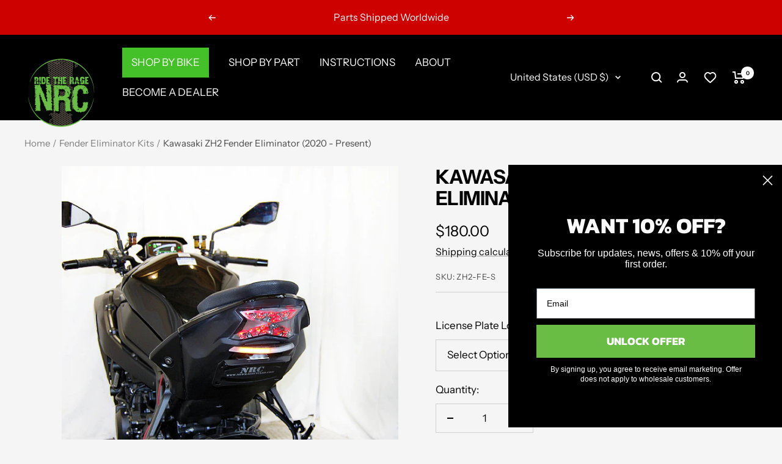

--- FILE ---
content_type: text/css
request_url: https://newragecycles.com/cdn/shop/t/82/assets/bold-custom.css?v=35522220305681210501763902418
body_size: -576
content:
.bold-pre-compare-price {
  padding-right: 7px !important;
}

--- FILE ---
content_type: text/javascript; charset=utf-8
request_url: https://newragecycles.com/products/kawasaki-zh2-fender-eliminator.js
body_size: 1275
content:
{"id":6780847652918,"title":"Kawasaki ZH2 Fender Eliminator (2020 - Present)","handle":"kawasaki-zh2-fender-eliminator","description":"\u003cp data-start=\"390\" data-end=\"757\"\u003e\u003cstrong data-start=\"418\" data-end=\"514\"\u003eTransform your Kawasaki ZH2’s rear end with this aggressive, high-performance LED tail tidy.\u003c\/strong\u003e\u003cbr data-start=\"514\" data-end=\"517\"\u003eDesigned specifically for the ZH2, this fender eliminator kit removes the bulky stock fender and replaces it with a compact, CNC-machined bracket featuring ultra-bright LED turn signals and tail light—all in a durable, street-legal package.\u003c\/p\u003e\n\u003cul data-start=\"759\" data-end=\"1234\"\u003e\n\u003cli data-start=\"759\" data-end=\"837\"\u003e\n\u003cp data-start=\"761\" data-end=\"837\"\u003eIntegrated LED tail light and turn signals for maximum rear-end visibility\u003c\/p\u003e\n\u003c\/li\u003e\n\u003cli data-start=\"838\" data-end=\"940\"\u003e\n\u003cp data-start=\"840\" data-end=\"940\"\u003eCNC-machined aluminum bracket with a black powder-coated finish for durability and stealth styling\u003c\/p\u003e\n\u003c\/li\u003e\n\u003cli data-start=\"941\" data-end=\"1026\"\u003e\n\u003cp data-start=\"943\" data-end=\"1026\"\u003ePlug-and-play wiring harness using OEM connectors—no cutting or splicing required\u003c\/p\u003e\n\u003c\/li\u003e\n\u003cli data-start=\"1027\" data-end=\"1093\"\u003e\n\u003cp data-start=\"1029\" data-end=\"1093\"\u003eProper flash rate functionality—no resistors or modules needed\u003c\/p\u003e\n\u003c\/li\u003e\n\u003cli data-start=\"1094\" data-end=\"1155\"\u003e\n\u003cp data-start=\"1096\" data-end=\"1155\"\u003eFully street-legal design with included mounting hardware\u003cbr\u003e\u003c\/p\u003e\n\u003c\/li\u003e\n\u003c\/ul\u003e\n\u003cp data-start=\"1236\" data-end=\"1366\"\u003eIdeal for ZH2 riders seeking an aggressive, race-inspired rear profile with simple installation and enhanced lighting performance.\u003c\/p\u003e\n\u003cp data-start=\"1394\" data-end=\"1564\"\u003e\u003cstrong data-start=\"1394\" data-end=\"1415\"\u003eLooking for more?\u003c\/strong\u003e Explore \u003ca href=\"https:\/\/newragecycles.com\/collections\/zh2\"\u003eall Kawasaki ZH2 accessories\u003c\/a\u003e to customize your hypernaked build.\u003cbr data-start=\"1488\" data-end=\"1491\"\u003e\u003cstrong data-start=\"1491\" data-end=\"1505\"\u003eNeed help?\u003c\/strong\u003e Check out our \u003ca href=\"https:\/\/newragecycles.com\/blogs\/kawasaki-instructions\/kawasaki-zh2-fender-eliminator-instructions\"\u003einstallation guide\u003c\/a\u003e for step‑by‑step support.\u003c\/p\u003e","published_at":"2022-04-19T20:04:53-04:00","created_at":"2022-04-19T11:48:51-04:00","vendor":"New Rage Cycles","type":"Shop by Bike","tags":["Fender Eliminator Kits","Kawasaki","kawasaki-zh2-2020-2025-esr8302495","Rear Turn Signals","ZH2"],"price":18000,"price_min":18000,"price_max":18000,"available":true,"price_varies":false,"compare_at_price":null,"compare_at_price_min":0,"compare_at_price_max":0,"compare_at_price_varies":false,"variants":[{"id":40083465207862,"title":"Standard","option1":"Standard","option2":null,"option3":null,"sku":"ZH2-FE-S","requires_shipping":true,"taxable":true,"featured_image":{"id":32969707487286,"product_id":6780847652918,"position":3,"created_at":"2023-12-14T10:18:41-05:00","updated_at":"2023-12-14T10:18:41-05:00","alt":null,"width":600,"height":600,"src":"https:\/\/cdn.shopify.com\/s\/files\/1\/0173\/3243\/7046\/files\/kawasaki-ZH2-fender-signal-05.jpg?v=1702567121","variant_ids":[40083465207862]},"available":true,"name":"Kawasaki ZH2 Fender Eliminator (2020 - Present) - Standard","public_title":"Standard","options":["Standard"],"price":18000,"weight":907,"compare_at_price":null,"inventory_management":"shopify","barcode":"781159836701","featured_media":{"alt":null,"id":25324910247990,"position":3,"preview_image":{"aspect_ratio":1.0,"height":600,"width":600,"src":"https:\/\/cdn.shopify.com\/s\/files\/1\/0173\/3243\/7046\/files\/kawasaki-ZH2-fender-signal-05.jpg?v=1702567121"}},"quantity_rule":{"min":1,"max":null,"increment":1},"quantity_price_breaks":[],"requires_selling_plan":false,"selling_plan_allocations":[]},{"id":40083465240630,"title":"Tucked","option1":"Tucked","option2":null,"option3":null,"sku":"ZH2-FE-T","requires_shipping":true,"taxable":true,"featured_image":{"id":30727623999542,"product_id":6780847652918,"position":2,"created_at":"2022-04-19T16:09:03-04:00","updated_at":"2022-04-19T16:10:32-04:00","alt":null,"width":600,"height":600,"src":"https:\/\/cdn.shopify.com\/s\/files\/1\/0173\/3243\/7046\/products\/kawasaki-ZH2-fender-signal-07.jpg?v=1650399032","variant_ids":[40083465240630]},"available":true,"name":"Kawasaki ZH2 Fender Eliminator (2020 - Present) - Tucked","public_title":"Tucked","options":["Tucked"],"price":18000,"weight":907,"compare_at_price":null,"inventory_management":"shopify","barcode":"781159836718","featured_media":{"alt":null,"id":23025641422902,"position":2,"preview_image":{"aspect_ratio":1.0,"height":600,"width":600,"src":"https:\/\/cdn.shopify.com\/s\/files\/1\/0173\/3243\/7046\/products\/kawasaki-ZH2-fender-signal-07.jpg?v=1650399032"}},"quantity_rule":{"min":1,"max":null,"increment":1},"quantity_price_breaks":[],"requires_selling_plan":false,"selling_plan_allocations":[]}],"images":["\/\/cdn.shopify.com\/s\/files\/1\/0173\/3243\/7046\/products\/Kawasaki_ZH2_Fender_Eliminator_2020_-_Present.jpg?v=1753456267","\/\/cdn.shopify.com\/s\/files\/1\/0173\/3243\/7046\/products\/kawasaki-ZH2-fender-signal-07.jpg?v=1650399032","\/\/cdn.shopify.com\/s\/files\/1\/0173\/3243\/7046\/files\/kawasaki-ZH2-fender-signal-05.jpg?v=1702567121","\/\/cdn.shopify.com\/s\/files\/1\/0173\/3243\/7046\/files\/kawasaki-ZH2-fender-signal-06.jpg?v=1702567132"],"featured_image":"\/\/cdn.shopify.com\/s\/files\/1\/0173\/3243\/7046\/products\/Kawasaki_ZH2_Fender_Eliminator_2020_-_Present.jpg?v=1753456267","options":[{"name":"License Plate Location","position":1,"values":["Standard","Tucked"]}],"url":"\/products\/kawasaki-zh2-fender-eliminator","media":[{"alt":null,"id":23025641488438,"position":1,"preview_image":{"aspect_ratio":1.0,"height":600,"width":600,"src":"https:\/\/cdn.shopify.com\/s\/files\/1\/0173\/3243\/7046\/products\/Kawasaki_ZH2_Fender_Eliminator_2020_-_Present.jpg?v=1753456267"},"aspect_ratio":1.0,"height":600,"media_type":"image","src":"https:\/\/cdn.shopify.com\/s\/files\/1\/0173\/3243\/7046\/products\/Kawasaki_ZH2_Fender_Eliminator_2020_-_Present.jpg?v=1753456267","width":600},{"alt":null,"id":23025641422902,"position":2,"preview_image":{"aspect_ratio":1.0,"height":600,"width":600,"src":"https:\/\/cdn.shopify.com\/s\/files\/1\/0173\/3243\/7046\/products\/kawasaki-ZH2-fender-signal-07.jpg?v=1650399032"},"aspect_ratio":1.0,"height":600,"media_type":"image","src":"https:\/\/cdn.shopify.com\/s\/files\/1\/0173\/3243\/7046\/products\/kawasaki-ZH2-fender-signal-07.jpg?v=1650399032","width":600},{"alt":null,"id":25324910247990,"position":3,"preview_image":{"aspect_ratio":1.0,"height":600,"width":600,"src":"https:\/\/cdn.shopify.com\/s\/files\/1\/0173\/3243\/7046\/files\/kawasaki-ZH2-fender-signal-05.jpg?v=1702567121"},"aspect_ratio":1.0,"height":600,"media_type":"image","src":"https:\/\/cdn.shopify.com\/s\/files\/1\/0173\/3243\/7046\/files\/kawasaki-ZH2-fender-signal-05.jpg?v=1702567121","width":600},{"alt":null,"id":25324910903350,"position":4,"preview_image":{"aspect_ratio":1.0,"height":600,"width":600,"src":"https:\/\/cdn.shopify.com\/s\/files\/1\/0173\/3243\/7046\/files\/kawasaki-ZH2-fender-signal-06.jpg?v=1702567132"},"aspect_ratio":1.0,"height":600,"media_type":"image","src":"https:\/\/cdn.shopify.com\/s\/files\/1\/0173\/3243\/7046\/files\/kawasaki-ZH2-fender-signal-06.jpg?v=1702567132","width":600}],"requires_selling_plan":false,"selling_plan_groups":[]}

--- FILE ---
content_type: image/svg+xml
request_url: https://newragecycles.com/cdn/shop/t/82/assets/arrow-left1.svg
body_size: -687
content:
<?xml version="1.0" encoding="utf-8"?><!-- Uploaded to: SVG Repo, www.svgrepo.com, Generator: SVG Repo Mixer Tools -->
<svg width="800px" height="800px" viewBox="0 0 24 24" fill="none" xmlns="http://www.w3.org/2000/svg">
<path d="M15 7L10 12L15 17" stroke="#ffffff" stroke-width="1.5" stroke-linecap="round" stroke-linejoin="round"/>
</svg>

--- FILE ---
content_type: text/javascript
request_url: https://newragecycles.com/cdn/shop/t/82/assets/custom.js?v=141773620761103466981763902420
body_size: 488
content:
const swiper=new Swiper(".mega-menu-slider",{loop:!1,nextButton:".swiper-button-next",prevButton:".swiper-button-prev",slidesPerView:5,paginationClickable:!0,freeMode:!0,direction:"horizontal",mousewheelControl:!1,slidesPerGroup:2,loopFillGroupWithBlank:!1,breakpoints:{1920:{slidesPerView:5},1023:{slidesPerView:3},767:{slidesPerView:2},480:{slidesPerView:1}},mousewheel:{enabled:!0,sensitivity:4}}),clickButton=document.querySelector(".mobile_first_link"),collapsibleContent=document.querySelector(".drawer__content > .mobile-nav > .mobile-nav__item:first-child > collapsible-content");clickButton&&clickButton.addEventListener("click",event=>{document.querySelector(".burger_menu").click(),collapsibleContent.hasAttribute("open")||document.querySelector(".drawer__content > .mobile-nav > .mobile-nav__item:first-child > .mobile-nav__link").click()});const read_more_btn=document.querySelector(".down_up_arrow1 span"),clickcollectionText=document.querySelector(".collection__description");clickcollectionText&&read_more_btn.addEventListener("click",event=>{event.currentTarget==read_more_btn&&(clickcollectionText.innerText.length>47&&clickcollectionText.classList.toggle("show"),clickcollectionText.classList.contains("show")?read_more_btn.innerText="Read Less":read_more_btn.innerText="Read More",event.preventDefault())}),document.addEventListener("DOMContentLoaded",function(){function attachSelectListeners(){document.querySelectorAll(".easysearch-select-holder select").forEach(function(select){const holder=select.closest(".easysearch-select-holder");if(select.dataset.listenerAttached==="true")return;let isOpen=!1;select.addEventListener("mousedown",function(e){isOpen?(isOpen=!1,holder.classList.remove("active")):(isOpen=!0,holder.classList.add("active"))}),select.addEventListener("blur",function(){isOpen=!1,holder.classList.remove("active")}),select.dataset.listenerAttached="true"})}attachSelectListeners(),new MutationObserver(function(){attachSelectListeners()}).observe(document.body,{childList:!0,subtree:!0})}),document.addEventListener("DOMContentLoaded",()=>{setTimeout(()=>{const preSelectValue=easysearch.preSelect?.[0],selectElement=document.querySelector(".easysearch-select-holder select"),productList=document.querySelector(".product-facet__product-list");if(!selectElement||!productList)return;const collectionValue=productList.getAttribute("data-collection"),selectedValue=selectElement.value,matched=Array.from(selectElement.options).filter((option,index)=>{if(index!=0)return option.value===collectionValue||option.value===selectedValue});for(const option of selectElement.options)matched.length>0?option.style.display=option.value===collectionValue||option.value===selectedValue?"block":"none":option.style.display="block"},500)});
//# sourceMappingURL=/cdn/shop/t/82/assets/custom.js.map?v=141773620761103466981763902420


--- FILE ---
content_type: image/svg+xml
request_url: https://newragecycles.com/cdn/shop/t/82/assets/arrow-right1.svg
body_size: -620
content:
<?xml version="1.0" encoding="utf-8"?><!-- Uploaded to: SVG Repo, www.svgrepo.com, Generator: SVG Repo Mixer Tools -->
<svg width="800px" height="800px" viewBox="0 0 24 24" fill="none" xmlns="http://www.w3.org/2000/svg">
<path d="M10 7L15 12L10 17" stroke="#ffffff" stroke-width="1.5" stroke-linecap="round" stroke-linejoin="round"/>
</svg>

--- FILE ---
content_type: text/csv
request_url: https://cdn.shopify.com/s/files/1/1101/5888/t/2/assets/newragecycles_myshopify_com.csv?v=1766306975
body_size: 2592
content:
Ducati,XDiavel,2025,>>ducati-xdiavel-2025-esr3558511$$$p$$$2
Yamaha,"Tenere 700",2021-2025,>>yamaha-tenere-700-2021-2025-esr9241642$$$p$$$2
Kawasaki,ZX-6R,2019-2025,>>kawasaki-zx-6r-2019-2025-esr3256854$$$p$$$2
Kawasaki,ZX-4R,2023-2025,>>kawasaki-zx-4r-2023-2025-esr9073446$$$p$$$2
Kawasaki,ZX-10R,2016-2019,>>kawasaki-zx-10r-2016-2019-esr7048271$$$p$$$2
Kawasaki,ZX-10R,2020-2025,>>kawasaki-zx-10r-2020-2025-esr4425874$$$p$$$3
Kawasaki,ZH2,2020-2025,>>kawasaki-zh2-2020-2025-esr8302495$$$p$$$1
Indian,Bobber,2018-2025,>>indian-bobber-2018-2025-esr4525797$$$p$$$2
Indian,"Scout Bobber",2018-2025,>>indian-scout-bobber-2018-2025-esr6657648$$$p$$$2
Indian,"FTR 1200",2019-2025,>>indian-ftr-1200-2019-2025-esr9716815$$$p$$$3
Husqvarna,"Vitpilen 701",2018-2022,>>husqvarna-vitpilen-701-2018-2022-esr5845034$$$p$$$2
Honda,Ruckus,2003-2025,>>honda-ruckus-2003-2025-esr8334691$$$p$$$2
Honda,"Rebel 500",2017-2025,>>honda-rebel-500-2017-2025-esr4442847$$$p$$$2
Honda,Navi,2022-2025,>>honda-navi-2022-2025-esr3017898$$$p$$$2
Honda,Monkey,2018-2025,>>honda-monkey-2018-2025-esr2241992$$$p$$$3
Honda,Grom,2021-2025,>>honda-grom-2021-2025-esr5833064$$$p$$$2
Honda,,2013-2020,>>honda-2013-2020-esr9254862$$$p$$$2
Honda,CRF250L,2013-2025,>>honda-crf250l-2013-2025-esr4640231$$$p$$$1
Honda,"CBR250R / CBR300R",2011-2025,>>honda-cbr250r---cbr300r-2011-2025-esr8256349$$$p$$$1
Honda,CBRR-R1000,2021-2025,>>honda-cbrr-r1000-2021-2025-esr2282096$$$p$$$2
Honda,"CBR 600RR",2013-2022,>>honda-cbr-600rr-2013-2022-esr7476790$$$p$$$3
Honda,"CBR 1000RR",2017-2025,>>honda-cbr-1000rr-2017-2025-esr2156522$$$p$$$2
Hondo,CB300R,2017-2025,>>hondo-cb300r-2017-2025-esr8899844$$$p$$$2
"Harely Davidson",V-ROD,2012-2017,>>harely-davidson-v-rod-2012-2017-esr8023411$$$p$$$1
"Harely Davidson","Street Rod",2017-2020,>>harely-davidson-street-rod-2017-2020-esr6511046$$$p$$$2
"Harely Davidson","Street Rod",2017-2020,>>harely-davidson-street-rod-2017-2020-esr7781215$$$p$$$1
"Harely Davidson","Street 750",2014-2021,>>harely-davidson-street-750-2014-2021-esr3904969$$$p$$$1
"Harely Davidson","Street 500",2014-2021,>>harely-davidson-street-500-2014-2021-esr7638284$$$p$$$1
Ducati,XDiavel,2016-2024,>>ducati-xdiavel-2016-2024-esr2918943$$$p$$$1
Ducati,,2016-2024,>>ducati-2016-2024-esr8638844$$$p$$$3
Ducati,"V4 Streetfighter",2025,>>ducati-v4-streetfighter-2025-esr3746420$$$p$$$2
Ducati,"V2 Streetfighter",2025,>>ducati-v2-streetfighter-2025-esr5911098$$$p$$$4
Ducati,"Panigale V4",2025,>>ducati-panigale-v4-2025-esr9068032$$$p$$$2
Ducati,"Panigale V2",2025,>>ducati-panigale-v2-2025-esr6952805$$$p$$$3
Ducati,"Supersport 950",2021-2025,>>ducati-supersport-950-2021-2025-esr2042284$$$p$$$1
Ducati,"Supersport 939",2017-2025,>>ducati-supersport-939-2017-2025-esr8090460$$$p$$$3
Ducati,"V4 Streetfighter",2020-2024,>>ducati-v4-streetfighter-2020-2024-esr4662953$$$p$$$3
Ducati,"V2 Streetfighter",2020-2024,>>ducati-v2-streetfighter-2020-2024-esr9249030$$$p$$$3
Ducati,Scrambler,,>>ducati-scrambler-esr3063480$$$p$$$1
Ducati,"Scrambler Sixty2",,>>ducati-scrambler-sixty2-esr1092886$$$p$$$2
Ducati,"Scrambler 800",2023-2025,>>ducati-scrambler-800-2023-2025-esr9816415$$$p$$$2
Ducati,Scrambler,2018-2022,>>ducati-scrambler-2018-2022-esr2542909$$$p$$$1
Ducati,"Panigale 1299 Final Edition",2011-2019,>>ducati-panigale-1299-final-edition-2011-2019-esr7393957$$$p$$$1
Ducati,"Panigale 1299",2011-2019,>>ducati-panigale-1299-2011-2019-esr1077266$$$p$$$1
Ducati,"Panigale 1199",2011-2019,>>ducati-panigale-1199-esr9986465$$$p$$$1
Ducati,"Panigale 959",2011-2019,>>ducati-panigale-959-2011-2019-esr6866043$$$p$$$1
Ducati,"Panigale 899",2011-2019,>>ducati-panigale-899-2011-2019-esr3534374$$$p$$$1
Ducati,"Scrambler 1100",2018-2025,>>ducati-scrambler-1100-2018-2025-esr7005592$$$p$$$2
Ducati,"Panigale V4",2018-2024,>>ducati-panigale-v4-2018-2024-esr7149553$$$p$$$2
Ducati,"Panigale V2",2020-2024,>>ducati-panigale-v2-2020-2024-esr4025870$$$p$$$2
Ducati,Multistrada,2015-2025,>>ducati-multistrada-2015-2025-esr5443365$$$p$$$1
Ducati,"Monster 937",2021-2025,>>ducati-monster-937-2021-2025-esr5580312$$$p$$$2
Ducati,"Monster 821",2018-2025,>>ducati-monster-821-2018-2025-esr4950544$$$p$$$1
Ducati,"Monster 821",2014-2017,>>ducati-monster-821-2014-2017-esr5633527$$$p$$$2
Ducati,"Monster 797",2017-2025,>>ducati-monster-797-2017-2025-esr4862519$$$p$$$1
Ducati,"Monster 796",2010-2014,>>ducati-monster-796-2010-2014-esr1991435$$$p$$$2
Ducati,"Monster 696",2008-2014,>>ducati-monster-696-2008-2014-esr9194586$$$p$$$2
Ducati,"Monster 1200 R",2016-2025,>>ducati-monster-1200-r-2016-2025-esr5947595$$$p$$$2
Ducati,"1200 R",2016-2025,>>ducati-1200-r-2016-2025-esr4954698$$$p$$$2
Ducati,"Monster 1200",2014-2016,>>ducati-monster-1200-esr5448929$$$p$$$2
Ducati,"Monster 1100",2009-2013,>>ducati-monster-1100-2009-2013-esr9994790$$$p$$$2
Ducati,"Hypermotard 950",2019-2025,>>ducati-hypermotard-950-2019-2025-esr8480458$$$p$$$2
Ducati,"Hypermotard 821",2013-2019,>>ducati-hypermotard-821-2013-2019-esr8311041$$$p$$$3
Ducati,"Hypermotard 939",2013-2019,>>ducati-hypermotard-939-2013-2019-esr9282585$$$p$$$3
Ducati,"Hypermotard 698",2024-2025,>>ducati-hypermotard-698-2024-2025-esr5161794$$$p$$$2
Ducati,"Diavel V4",2023-2025,>>ducati-diavel-v4-2023-2025-esr9407186$$$p$$$4
Ducati,Diavel,2019-2025,>>ducati-diavel-2019-2025-esr6118104$$$p$$$2
Ducati,DesertX,2022-2025,>>ducati-desertx-2022-2025-esr1682020$$$p$$$3
Ducati,"1299 Panigale",2015-2019,>>ducati-1299-panigale-2015-2019-esr3029457$$$p$$$3
Ducati,"1199 Panigale",2011-2014,>>ducati-1199-panigale-2011-2014-esr9610708$$$p$$$3
Ducati,"959 Panigale",2016-2019,>>ducati-959-panigale-2016-2019-esr7883876$$$p$$$3
Ducati,"899 Panigale",2013-2015,>>ducati-899-panigale-2013-2015-esr8908772$$$p$$$3
Ducati,999,2003-2006,>>ducati-999-2003-2006-esr1387312$$$p$$$2
Ducati,749,2003-2006,>>ducati-749-2003-2006-esr5098135$$$p$$$2
Can-Am,Ryker,2019-2025,>>can-am-ryker-2019-2025-esr3495704$$$p$$$2
Yamaha,R9,2025,>>yamaha-r9-2025-esr3349933$$$p$$$2
BMW,F900XR,2020-2024,>>bmw-f900xr-2020-2024-esr9830739$$$p$$$1
BMW,F900R,2020-2024,>>bmw-f900r-2020-2024-esr4338245$$$p$$$2
Aprilia,"Tuono V4 1100",2021-2024,>>aprilia-tuono-v4-1100-2021-2024-esr6601205$$$p$$$1
Aprilia,"Tuono V4 1100",2015-2019,>>aprilia-tuono-v4-1100-2015-2019-esr8138863$$$p$$$2
Aprilia,RSV4,2021-2024,>>aprilia-rsv4-2021-2024-esr2236999$$$p$$$2
Aprilia,RSV4,2009-2020,>>aprilia-rsv4-2009-2020-esr1067486$$$p$$$3
Aprilia,"Tuono 660",2021-2025,>>aprilia-tuono-660-2021-2025-esr3053872$$$p$$$1
Aprilia,"RS 660",2021-2025,>>aprilia-rs-660--tuono-660-2021-2025-esr8644799$$$p$$$2
Alta,Redshift,2017-2019,>>alta-redshift-2017-2019-esr9329304$$$p$$$1
BMW,"R Nine T",2014-2025,>>bmw-r-nine-t-2014-2025-esr1303536$$$p$$$3
BMW,R1200R,2015-2025,>>bmw-r1200r-2015-2025-esr6886003$$$p$$$2
BMW,"S 1000 R",2021-2022,>>bmw-s-1000-r-2021-2022-esr2592014$$$p$$$4
BMW,"S 1000 R",2023-2025,>>bmw-s-1000-r-2023-2025-esr7175204$$$p$$$1
BMW,"S 1000 RR",2023-2025,>>bmw-s-1000-rr-2023-2025-esr2495175$$$p$$$3
BMW,"M 1000 R(R)",2023-2025,>>bmw-m-1000-r-r--2023-2025-esr1738268$$$p$$$1
BMW,"S 1000 R",2010-2019,>>bmw-s-1000-r-2010-2019-esr6051708$$$p$$$1
BMW,"S 1000 RR",2010-2019,>>bmw-s-1000-rr-2010-2019-esr3084376$$$p$$$2
Yamaha,R3,2025,>>yamaha-r3-2025-esr9479344$$$p$$$2
BMW,"S 1000 RR",2009,>>bmw-s-1000-rr-2009-esr4896695$$$p$$$1
Kawasaki,"Eliminator 450",2024-2025,>>kawasaki-eliminator-450-2024-2025-esr4532312$$$p$$$2
Kawasaki,H2,2015-2025,>>kawasaki-h2-2015-2025-esr2499476$$$p$$$2
Kawasaki,,2025,>>kawasaki-2025-esr2618325$$$p$$$1
Kawasaki,"Ninja 300",2012-2017,>>kawasaki-ninja-300-2012-2017-esr3004842$$$p$$$1
Kawasaki,"Ninja 400",2018-2024,>>kawasaki-ninja-400-2018-2024-esr8727200$$$p$$$2
Kawasaki,"Ninja 500",2024-2025,>>kawasaki-ninja-500-2024-2025-esr7546549$$$p$$$2
Kawasaki,"Ninja 650",2023-2025,>>kawasaki-ninja-650-2023-2025-esr7336506$$$p$$$2
Kawasaki,Z125,2016-2025,>>kawasaki-z125-2016-2025-esr1579536$$$p$$$2
Kawasaki,Z900,2018-2023,>>kawasaki-z900-2017-2023-esr2576266$$$p$$$4
Kawasaki,Z900,2024-2025,>>kawasaki-z900-2024-2025-esr2834795$$$p$$$4
Kawasaki,Z900,2017,>>kawasaki-z900-2017-esr1358458$$$p$$$2
Kawasaki,Z900RS,2017,>>kawasaki-z900rs-2017-esr5537199$$$p$$$2
KTM,"1290 Super Duke",2014-2019,>>ktm-1290-super-duke-2014-2019-esr5984014$$$p$$$2
KTM,"1290 Super Duke",2020-2025,>>ktm-1290-super-duke-2020-2025-esr6540859$$$p$$$1
KTM,"1390 Super Duke",2024-2025,>>ktm-1390-super-duke-2024-2025-esr2764748$$$p$$$2
KTM,250EXC-F,2017-2023,>>ktm-250exc-f-2017-2023-esr9109266$$$p$$$1
KTM,350EXC-F,2017-2023,>>ktm-350exc-f-2017-2023-esr1031443$$$p$$$1
KTM,450EXC-F,2017-2023,>>ktm-450exc-f-2017-2023-esr6871550$$$p$$$1
KTM,500EXC-F,2017-2023,>>ktm-500exc-f-2017-2023-esr8365278$$$p$$$1
KTM,350EXC-F,2024-2025,>>ktm-350exc-f-2024-2025-esr2558523$$$p$$$2
KTM,500EXC-F,2024-2025,>>ktm-500exc-f-2024-2025-esr3902627$$$p$$$2
KTM,"390 Duke",2017-2022,>>ktm-390-duke-2017-2022-esr3089170$$$p$$$2
KTM,"390 Duke",2024-2025,>>ktm-390-duke-2024-2025-esr9027928$$$p$$$2
KTM,"790 Duke",2018-2025,>>ktm-790-duke-2018-2025-esr9148246$$$p$$$1
KTM,"890 Duke",2018-2025,>>ktm-890-duke-2018-2025-esr8222800$$$p$$$1
KTM,"990 Duke",2024-2025,>>ktm-990-duke-2024-2025-esr9836764$$$p$$$2
KTM,RC8,2015-2018,>>ktm-rc8-2015-2018-esr8080087$$$p$$$1
"Moto Guzzi",V7,2013-2020,>>moto-guzzi-v7-2013-2020-esr1729829$$$p$$$2
"MV Agusta","Brutale 1000",2019-2021,>>mv-agusta-brutale-1000-2019-2021-esr6392646$$$p$$$3
"MV Agusta","Brutale 1000",2022-2025,>>mv-agusta-brutale-1000-2022-2025-esr9443190$$$p$$$2
"MV Agusta","Brutale 675",2012-2015,>>mv-agusta-brutale-675-2012-2015-esr4888857$$$p$$$2
"MV Agusta","Brutale 800 / RR",2012-2015,>>mv-agusta-brutale-800---rr-2012-2015-esr3194857$$$p$$$2
"MV Agusta","Brutale 800 Dragster",2012-2015,>>mv-agusta-brutale-800-dragster-2012-2015-esr2535450$$$p$$$2
"MV Agusta","Brutale 675",2016-2019,>>mv-agusta-brutale-675-2016-2019-esr3336706$$$p$$$1
"MV Agusta","Brutale 800 / RR",2016-2018,>>mv-agusta-brutale-800---rr-2016-2019-esr9756535$$$p$$$3
"MV Agusta","Brutale 800 Dragster",2016-2019,>>mv-agusta-brutale-800-dragster-2016-2019-esr5602549$$$p$$$1
"MV Agusta",,2017-2020,>>mv-agusta-2017-2020-esr1344456$$$p$$$2
"MV Agusta",,2021-2025,>>mv-agusta-2021-2025-esr5420823$$$p$$$1
"MV Agusta","Brutale 800 Dragster",2016-2018,>>mv-agusta-brutale-800-dragster-2016-2018-esr3431530$$$p$$$3
"MV Agusta","Brutale 800 / RR",2019,>>mv-agusta-brutale-800---rr-2019-esr7486999$$$p$$$1
"MV Agusta","Brutale 800 Dragster",2019-2025,>>mv-agusta-brutale-800-dragster-2019-2025-esr3012289$$$p$$$3
"MV Agusta",F3,2013-2025,>>mv-agusta-f3-2013-2025-esr4397926$$$p$$$2
"MV Agusta",F4,2013-2025,>>mv-agusta-f4-2013-2025-esr2223322$$$p$$$2
Suzuki,DRZ400,2010-2025,>>suzuki-drz400-2010-2025-esr5368201$$$p$$$2
Suzuki,GSX-250R,2017-2025,>>suzuki-gsx-250r-2017-2025-esr9192184$$$p$$$2
Suzuki,GSX-8,2023-2025,>>suzuki-gsx-8-2023-2025-esr7043638$$$p$$$2
Suzuki,GSX-R600,2011-2017,>>suzuki-gsx-r600-2006-2017-esr3620637$$$p$$$2
Suzuki,GSX-R750,2011-2017,>>suzuki-gsx-r750-2006-2017-esr3593161$$$p$$$2
Suzuki,GSX-R1000,2006-2017,>>suzuki-gsx-r1000-2006-2017-esr7582024$$$p$$$1
Suzuki,GSX-R600,2018-2025,>>suzuki-gsx-r600-2018-2025-esr1542519$$$p$$$1
Suzuki,GSX-R600,2006-2010,>>suzuki-gsx-r600-2006-2010-esr9491521$$$p$$$1
Suzuki,GSX-R750,2006-2010,>>suzuki-gsx-r750-2006-2010-esr9772340$$$p$$$1
Suzuki,M109R,2006-2025,>>suzuki-m109r-2006-2025-esr3170868$$$p$$$1
Triumph,Bobber,2017-2025,>>triumph-bobber-2017-2025-esr9382387$$$p$$$2
Triumph,Bonneville,2004-2017,>>triumph-bonneville-2004-2017-esr8213795$$$p$$$1
Triumph,Bonneville,2018-2025,>>triumph-bonneville-2018-2025-esr7488348$$$p$$$1
Triumph,"Daytona 675",2013-2025,>>triumph-daytona-675-2013-2025-esr1435586$$$p$$$1
Triumph,Scrambler,2006-2016,>>triumph-scrambler-2006-2016-esr7017544$$$p$$$1
Triumph,"Speed Triple 1200 RS",2021-2024,>>triumph-speed-triple-1200-rs-2021-2024-esr8160434$$$p$$$2
Triumph,"Speed Triple 1200 RS",2025,>>triumph-speed-triple-1200-rs-2025-esr4231048$$$p$$$1
Triumph,"Street Twin",2016-2025,>>triumph-street-twin-2016-2025-esr6001121$$$p$$$1
Triumph,"Street Cup",2017-2025,>>triumph-street-cup-2017-2025-esr3315696$$$p$$$1
Triumph,"Street Triple",2024-2025,>>triumph-street-triple-2024-2025-esr6628974$$$p$$$2
Triumph,"Street Triple",2013-2017,>>triumph-street-triple-2013-2017-esr1478749$$$p$$$1
Triumph,Thruxton,2016-2025,>>triumph-thruxton-2016-2025-esr7992403$$$p$$$1
Triumph,"R 1200",2016-2025,>>triumph-r-1200-2016-2025-esr1558955$$$p$$$1
Triumph,"Thruxton 900",2004-2015,>>triumph-thruxton-900-2004-2015-esr1609316$$$p$$$1
Yamaha,"MT-09 | FZ-09",2014-2016,>>yamaha-mt-09---fz-09-2014-2016-esr3852417$$$p$$$2
Yamaha,MT-07,2018-2024,>>yamaha-mt-07-2018-2024-esr4635236$$$p$$$2
Yamaha,"MT-09 | FZ-09",2017-2020,>>yamaha-mt-09---fz-09-2017-2020-esr8951112$$$p$$$3
Yamaha,"MT-09 | FZ-09",2021-2023,>>yamaha-mt-09---fz-09-2021-2023-esr5330809$$$p$$$3
Yamaha,"MT-09 | FZ-09",2024-2025,>>yamaha-mt-09---fz-09-2024-2025-esr8646831$$$p$$$2
Yamaha,MT-10,2018-2021,>>yamaha-mt-10-2018-2021-esr5628013$$$p$$$2
Yamaha,MT-10,2022-2025,>>yamaha-mt-10-2022-2025-esr5170961$$$p$$$2
Yamaha,R1,2015-2019,>>yamaha-r1-2015-2025-esr8007054$$$p$$$2
Yamaha,R1,2020-2025,>>yamaha-r1-2020-2025-esr4620680$$$p$$$2
Yamaha,R3,2019-2024,>>yamaha-r3-2019-2024-esr4949822$$$p$$$3
Yamaha,R6,2017-2023,>>yamaha-r6-2017-2023-esr8675036$$$p$$$3
Yamaha,R7,2021-2025,>>yamaha-r7-2021-2025-esr9008307$$$p$$$3
Yamaha,"XSR 900",2016-2021,>>yamaha-xsr-900-2016-2021-esr2477342$$$p$$$4
Yamaha,"XSR 900",2022-2025,>>yamaha-xsr-900-2022-2025-esr4087682$$$p$$$4
Aprilia,RSV4,2025,>>aprilia-rsv4-2025-esr3389012$$$p$$$2
Aprilia,"Tuono V4 1100",2025,>>aprilia-tuono-v4-1100-2025-esr1788461$$$p$$$1
